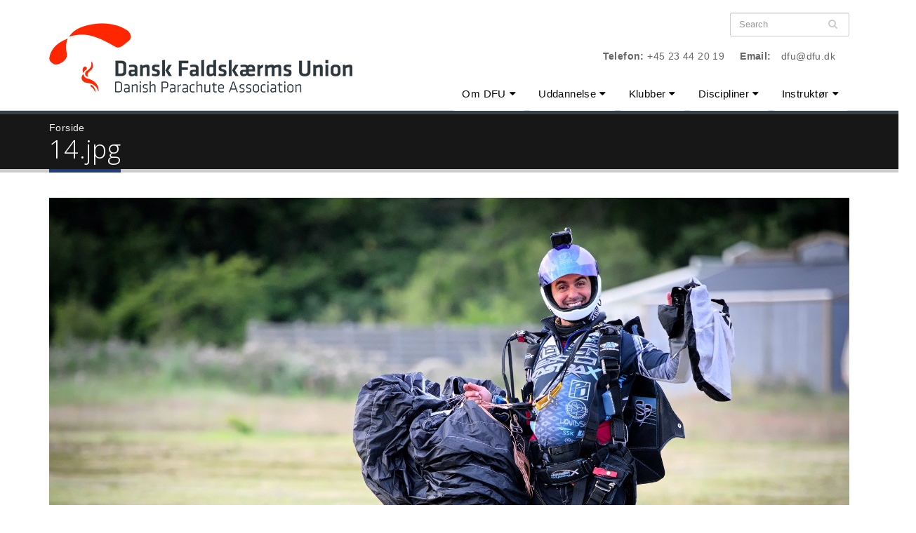

--- FILE ---
content_type: text/html; charset=utf-8
request_url: https://dfu.dk/file/14jpg
body_size: 7441
content:
<!DOCTYPE html>
<!--[if lt IE 7]> <html class="ie ie6 " lang="en" dir="ltr"> <![endif]-->
<!--[if IE 7]>    <html class="ie ie7 " lang="en" dir="ltr"> <![endif]-->
<!--[if IE 8]>    <html class="ie ie8 " lang="en" dir="ltr"> <![endif]-->
<!--[if gt IE 8]> <!--> <html class="" lang="en" dir="ltr"> <!--<![endif]-->
<head>
<meta charset="utf-8" />
<link rel="shortcut icon" href="https://dfu.dk/sites/default/files/favicon-96x96.png" type="image/png" />
<meta name="viewport" content="width=device-width, initial-scale=1" />
<meta name="generator" content="Drupal 7 (https://www.drupal.org)" />
<link rel="canonical" href="https://dfu.dk/file/14jpg" />
<link rel="shortlink" href="https://dfu.dk/file/3524" />
<meta property="og:site_name" content="Dansk Faldskærms Union" />
<meta property="og:type" content="article" />
<meta property="og:url" content="https://dfu.dk/file/14jpg" />
<meta property="og:title" content="14.jpg" />
<title>14.jpg | Dansk Faldskærms Union</title>
<!-- Call bootstrap.css before $scripts to resolve @import conflict with respond.js -->
<link rel="stylesheet" href="/sites/all/themes/Porto/vendor/bootstrap/bootstrap.css">
<style media="all">
@import url("https://dfu.dk/modules/system/system.base.css?t7b9b6");
@import url("https://dfu.dk/modules/system/system.menus.css?t7b9b6");
@import url("https://dfu.dk/modules/system/system.messages.css?t7b9b6");
@import url("https://dfu.dk/modules/system/system.theme.css?t7b9b6");
</style>
<style media="all">
@import url("https://dfu.dk/sites/all/modules/jquery_update/replace/ui/themes/base/minified/jquery.ui.core.min.css?t7b9b6");
@import url("https://dfu.dk/sites/all/modules/jquery_update/replace/ui/themes/base/minified/jquery.ui.theme.min.css?t7b9b6");
@import url("https://dfu.dk/sites/all/modules/jquery_update/replace/ui/themes/base/minified/jquery.ui.menu.min.css?t7b9b6");
@import url("https://dfu.dk/sites/all/modules/jquery_update/replace/ui/themes/base/minified/jquery.ui.autocomplete.min.css?t7b9b6");
</style>
<style media="all">
@import url("https://dfu.dk/sites/all/modules/contrib/date/date_repeat_field/date_repeat_field.css?t7b9b6");
@import url("https://dfu.dk/modules/field/theme/field.css?t7b9b6");
@import url("https://dfu.dk/modules/node/node.css?t7b9b6");
@import url("https://dfu.dk/modules/search/search.css?t7b9b6");
@import url("https://dfu.dk/modules/user/user.css?t7b9b6");
@import url("https://dfu.dk/sites/all/modules/youtube/css/youtube.css?t7b9b6");
@import url("https://dfu.dk/sites/all/modules/views/css/views.css?t7b9b6");
</style>
<style media="all">
@import url("https://dfu.dk/sites/all/modules/contrib/colorbox/styles/default/colorbox_style.css?t7b9b6");
@import url("https://dfu.dk/sites/all/modules/ctools/css/ctools.css?t7b9b6");
@import url("https://dfu.dk/sites/all/modules/search_autocomplete/css/themes/minimal.css?t7b9b6");
</style>
<style media="all">
@import url("https://dfu.dk/sites/all/themes/Porto/vendor/owlcarousel/owl.carousel.css?t7b9b6");
@import url("https://dfu.dk/sites/all/themes/Porto/vendor/fontawesome/css/font-awesome-legacy.css?t7b9b6");
@import url("https://dfu.dk/sites/all/themes/Porto/vendor/fontawesome/css/font-awesome.css?t7b9b6");
@import url("https://dfu.dk/sites/all/themes/Porto/vendor/simple-line-icons/css/simple-line-icons.css?t7b9b6");
@import url("https://dfu.dk/sites/all/themes/Porto/vendor/owlcarousel/owl.theme.default.css?t7b9b6");
@import url("https://dfu.dk/sites/all/themes/Porto/vendor/circle-flip-slideshow/css/component.css?t7b9b6");
@import url("https://dfu.dk/sites/all/themes/Porto/vendor/magnific-popup/magnific-popup.css?t7b9b6");
@import url("https://dfu.dk/sites/all/themes/Porto_sub/css/theme.css?t7b9b6");
@import url("https://dfu.dk/sites/all/themes/Porto_sub/css/theme-elements.css?t7b9b6");
@import url("https://dfu.dk/sites/all/themes/Porto_sub/css/theme-animate.css?t7b9b6");
@import url("https://dfu.dk/sites/all/themes/Porto_sub/css/theme-blog.css?t7b9b6");
@import url("https://dfu.dk/sites/all/themes/Porto_sub/css/drupal-styles.css?t7b9b6");
@import url("https://dfu.dk/sites/all/themes/Porto_sub/css/custom.css?t7b9b6");
@import url("https://dfu.dk/sites/all/themes/Porto_sub/vendor/fancybox/jquery.fancybox.css?t7b9b6");
</style>
<script src="//code.jquery.com/jquery-1.10.2.min.js"></script>
<script>
window.jQuery || document.write("<script src='/sites/all/modules/jquery_update/replace/jquery/1.10/jquery.min.js'>\x3C/script>")
</script>
<script src="https://dfu.dk/misc/jquery-extend-3.4.0.js?v=1.10.2"></script>
<script src="https://dfu.dk/misc/jquery-html-prefilter-3.5.0-backport.js?v=1.10.2"></script>
<script src="https://dfu.dk/misc/jquery.once.js?v=1.2"></script>
<script src="https://dfu.dk/misc/drupal.js?t7b9b6"></script>
<script src="//code.jquery.com/ui/1.10.2/jquery-ui.min.js"></script>
<script>
window.jQuery.ui || document.write("<script src='/sites/all/modules/jquery_update/replace/ui/ui/minified/jquery-ui.min.js'>\x3C/script>")
</script>
<script src="https://dfu.dk/misc/ui/jquery.ui.position-1.13.0-backport.js?v=1.10.2"></script>
<script src="https://dfu.dk/sites/all/modules/admin_menu/admin_devel/admin_devel.js?t7b9b6"></script>
<script src="https://dfu.dk/sites/all/libraries/colorbox/jquery.colorbox.js?t7b9b6"></script>
<script src="https://dfu.dk/sites/all/modules/contrib/colorbox/js/colorbox.js?t7b9b6"></script>
<script src="https://dfu.dk/sites/all/modules/contrib/colorbox/styles/default/colorbox_style.js?t7b9b6"></script>
<script src="https://dfu.dk/sites/all/modules/contrib/colorbox/js/colorbox_load.js?t7b9b6"></script>
<script src="https://dfu.dk/sites/all/modules/contrib/colorbox/js/colorbox_inline.js?t7b9b6"></script>
<script src="https://dfu.dk/sites/all/modules/search_autocomplete/js/jquery.autocomplete.js?t7b9b6"></script>
<script src="https://dfu.dk/sites/all/modules/google_analytics/googleanalytics.js?t7b9b6"></script>
<script src="https://www.googletagmanager.com/gtag/js?id=G-9BJXTDVBH3"></script>
<script>
window.dataLayer = window.dataLayer || [];function gtag(){dataLayer.push(arguments)};gtag("js", new Date());gtag("set", "developer_id.dMDhkMT", true);gtag("config", "G-9BJXTDVBH3", {"groups":"default","anonymize_ip":true});
</script>
<script src="https://dfu.dk/sites/all/themes/Porto_sub/vendor/modernizr/modernizr.js?t7b9b6"></script>
<script src="https://dfu.dk/sites/all/themes/Porto_sub/vendor/jquery.easing/jquery.easing.js?t7b9b6"></script>
<script src="https://dfu.dk/sites/all/themes/Porto_sub/vendor/jquery-cookie/jquery-cookie.js?t7b9b6"></script>
<script src="https://dfu.dk/sites/all/themes/Porto_sub/vendor/bootstrap/bootstrap.js?t7b9b6"></script>
<script src="https://dfu.dk/sites/all/themes/Porto_sub/vendor/common/common.js?t7b9b6"></script>
<script src="https://dfu.dk/sites/all/themes/Porto_sub/vendor/jquery.gmap/jquery.gmap.js?t7b9b6"></script>
<script src="https://dfu.dk/sites/all/themes/Porto_sub/vendor/owlcarousel/owl.carousel.js?t7b9b6"></script>
<script src="https://dfu.dk/sites/all/themes/Porto_sub/vendor/fancybox/jquery.fancybox.js?t7b9b6"></script>
<script src="https://dfu.dk/sites/all/themes/Porto_sub/vendor/vide/vide.js?t7b9b6"></script>
<script src="https://dfu.dk/sites/all/themes/Porto_sub/js/twitter.js?t7b9b6"></script>
<script src="https://dfu.dk/sites/all/themes/Porto_sub/twitter/jquery.tweet.js?t7b9b6"></script>
<script>
jQuery.extend(Drupal.settings, {"basePath":"\/","pathPrefix":"","setHasJsCookie":0,"ajaxPageState":{"theme":"porto_sub","theme_token":"bN9TlblyFkDhTXR2rIITMlVSV1H7evYRToP30kN5NS8","js":{"sites\/all\/themes\/Porto\/js\/theme.js":1,"sites\/all\/themes\/Porto\/js\/views\/view.home.js":1,"sites\/all\/themes\/Porto\/js\/theme.init.js":1,"\/\/code.jquery.com\/jquery-1.10.2.min.js":1,"0":1,"misc\/jquery-extend-3.4.0.js":1,"misc\/jquery-html-prefilter-3.5.0-backport.js":1,"misc\/jquery.once.js":1,"misc\/drupal.js":1,"\/\/code.jquery.com\/ui\/1.10.2\/jquery-ui.min.js":1,"1":1,"misc\/ui\/jquery.ui.position-1.13.0-backport.js":1,"sites\/all\/modules\/admin_menu\/admin_devel\/admin_devel.js":1,"sites\/all\/libraries\/colorbox\/jquery.colorbox.js":1,"sites\/all\/modules\/contrib\/colorbox\/js\/colorbox.js":1,"sites\/all\/modules\/contrib\/colorbox\/styles\/default\/colorbox_style.js":1,"sites\/all\/modules\/contrib\/colorbox\/js\/colorbox_load.js":1,"sites\/all\/modules\/contrib\/colorbox\/js\/colorbox_inline.js":1,"sites\/all\/modules\/search_autocomplete\/js\/jquery.autocomplete.js":1,"sites\/all\/modules\/google_analytics\/googleanalytics.js":1,"https:\/\/www.googletagmanager.com\/gtag\/js?id=G-9BJXTDVBH3":1,"2":1,"sites\/all\/themes\/Porto_sub\/vendor\/modernizr\/modernizr.js":1,"sites\/all\/themes\/Porto_sub\/vendor\/jquery.easing\/jquery.easing.js":1,"sites\/all\/themes\/Porto_sub\/vendor\/jquery-cookie\/jquery-cookie.js":1,"sites\/all\/themes\/Porto_sub\/vendor\/bootstrap\/bootstrap.js":1,"sites\/all\/themes\/Porto_sub\/vendor\/common\/common.js":1,"sites\/all\/themes\/Porto_sub\/vendor\/jquery.gmap\/jquery.gmap.js":1,"sites\/all\/themes\/Porto_sub\/vendor\/owlcarousel\/owl.carousel.js":1,"sites\/all\/themes\/Porto_sub\/vendor\/fancybox\/jquery.fancybox.js":1,"sites\/all\/themes\/Porto_sub\/vendor\/vide\/vide.js":1,"sites\/all\/themes\/Porto_sub\/js\/twitter.js":1,"sites\/all\/themes\/Porto_sub\/twitter\/jquery.tweet.js":1},"css":{"modules\/system\/system.base.css":1,"modules\/system\/system.menus.css":1,"modules\/system\/system.messages.css":1,"modules\/system\/system.theme.css":1,"misc\/ui\/jquery.ui.core.css":1,"misc\/ui\/jquery.ui.theme.css":1,"misc\/ui\/jquery.ui.menu.css":1,"misc\/ui\/jquery.ui.autocomplete.css":1,"sites\/all\/modules\/contrib\/date\/date_repeat_field\/date_repeat_field.css":1,"modules\/field\/theme\/field.css":1,"modules\/node\/node.css":1,"modules\/search\/search.css":1,"modules\/user\/user.css":1,"sites\/all\/modules\/youtube\/css\/youtube.css":1,"sites\/all\/modules\/views\/css\/views.css":1,"sites\/all\/modules\/contrib\/colorbox\/styles\/default\/colorbox_style.css":1,"sites\/all\/modules\/ctools\/css\/ctools.css":1,"sites\/all\/modules\/search_autocomplete\/css\/themes\/minimal.css":1,"sites\/all\/themes\/Porto\/vendor\/owlcarousel\/owl.carousel.css":1,"sites\/all\/themes\/Porto\/vendor\/fontawesome\/css\/font-awesome-legacy.css":1,"sites\/all\/themes\/Porto\/vendor\/fontawesome\/css\/font-awesome.css":1,"sites\/all\/themes\/Porto\/vendor\/simple-line-icons\/css\/simple-line-icons.css":1,"sites\/all\/themes\/Porto\/vendor\/owlcarousel\/owl.theme.default.css":1,"sites\/all\/themes\/Porto\/vendor\/prettyPhoto\/css\/prettyPhoto.css":1,"sites\/all\/themes\/Porto\/vendor\/circle-flip-slideshow\/css\/component.css":1,"sites\/all\/themes\/Porto\/vendor\/magnific-popup\/magnific-popup.css":1,"sites\/all\/themes\/Porto\/vendor\/isotope\/jquery.isotope.css":1,"sites\/all\/themes\/Porto_sub\/css\/theme.css":1,"sites\/all\/themes\/Porto_sub\/css\/theme-elements.css":1,"sites\/all\/themes\/Porto_sub\/css\/theme-animate.css":1,"sites\/all\/themes\/Porto_sub\/css\/theme-blog.css":1,"sites\/all\/themes\/Porto_sub\/css\/theme-shop.css":1,"sites\/all\/themes\/Porto_sub\/css\/drupal-styles.css":1,"sites\/all\/themes\/Porto\/css\/less\/skin.less":1,"sites\/all\/themes\/Porto_sub\/css\/custom.css":1,"sites\/all\/themes\/Porto_sub\/vendor\/fancybox\/jquery.fancybox.css":1,"sites\/all\/themes\/Porto\/css\/skins\/default.css":1}},"colorbox":{"transition":"elastic","speed":"350","opacity":"0.85","slideshow":true,"slideshowAuto":false,"slideshowSpeed":"2500","slideshowStart":"start slideshow","slideshowStop":"stop slideshow","current":"{current} of {total}","previous":"\u00ab Forrige","next":"N\u00e6ste \u00bb","close":"Luk","overlayClose":true,"returnFocus":true,"maxWidth":"98%","maxHeight":"98%","initialWidth":"300","initialHeight":"250","fixed":true,"scrolling":true,"mobiledetect":true,"mobiledevicewidth":"480px","file_public_path":"\/sites\/default\/files","specificPagesDefaultValue":"admin*\nimagebrowser*\nimg_assist*\nimce*\nnode\/add\/*\nnode\/*\/edit\nprint\/*\nprintpdf\/*\nsystem\/ajax\nsystem\/ajax\/*"},"search_autocomplete":{"form1":{"selector":"#search-form[action=\u0022\/search\/node\u0022] #edit-keys","minChars":"3","max_sug":"10","type":"internal","datas":"https:\/\/dfu.dk\/search_autocomplete\/autocomplete\/1\/","fid":"1","theme":"minimal","auto_submit":"1","auto_redirect":"1"},"form3":{"selector":"#edit-search-block-form--2","minChars":"3","max_sug":"10","type":"internal","datas":"https:\/\/dfu.dk\/search_autocomplete\/autocomplete\/3\/","fid":"3","theme":"minimal","auto_submit":"1","auto_redirect":"1"}},"googleanalytics":{"account":["G-9BJXTDVBH3"],"trackOutbound":1,"trackMailto":1,"trackDownload":1,"trackDownloadExtensions":"7z|aac|arc|arj|asf|asx|avi|bin|csv|doc(x|m)?|dot(x|m)?|exe|flv|gif|gz|gzip|hqx|jar|jpe?g|js|mp(2|3|4|e?g)|mov(ie)?|msi|msp|pdf|phps|png|ppt(x|m)?|pot(x|m)?|pps(x|m)?|ppam|sld(x|m)?|thmx|qtm?|ra(m|r)?|sea|sit|tar|tgz|torrent|txt|wav|wma|wmv|wpd|xls(x|m|b)?|xlt(x|m)|xlam|xml|z|zip","trackColorbox":1},"urlIsAjaxTrusted":{"\/file\/14jpg":true}});
</script>

<!-- IE Fix for HTML5 Tags -->
<!--[if lt IE 9]>
  <script src="http://html5shiv.googlecode.com/svn/trunk/html5.js"></script>
<![endif]-->

<!--[if IE]>
  <link rel="stylesheet" href="/sites/all/themes/Porto/css/ie.css">
<![endif]-->

<!--[if lte IE 8]>
  <script src="/sites/all/themes/Porto/vendor/respond.js"></script>
<![endif]-->
<link rel="apple-touch-icon" sizes="180x180" href="/sites/default/files/favicons/apple-touch-icon.png">
<link rel="icon" type="image/png" sizes="32x32" href="/sites/default/files/favicons/favicon-32x32.png">
<link rel="icon" type="image/png" sizes="16x16" href="/sites/default/files/favicons/favicon-16x16.png">
<link rel="manifest" href="/sites/default/files/favicons/site.webmanifest">
<link rel="mask-icon" href="/sites/default/files/favicons/safari-pinned-tab.svg" color="#5bbad5">
<link rel="shortcut icon" href="/sites/default/files/favicons/favicon.ico">
<meta name="msapplication-TileColor" content="#2b5797">
<meta name="msapplication-config" content="/sites/default/files/favicons/browserconfig.xml">
<meta name="theme-color" content="#ffffff">

<!-- Web Fonts  -->
<link href="//fonts.googleapis.com/css?family=Open+Sans:400,300,600&subset=latin,latin-ext" type="text/css" rel="stylesheet">
<!-- <link href="//fonts.googleapis.com/css?family=Roboto+Slab:300,400,700&subset=latin,latin-ext" type="text/css" rel="stylesheet"> -->
<!-- <link href="//fonts.googleapis.com/css?family=Lato:300,400,300italic,400italic,700&subset=latin,latin-ext" type="text/css" rel="stylesheet"> -->

</head>
<body class="html not-front not-logged-in no-sidebars page-file page-file- page-file-3524">

<div class="body">
  <header id="header" data-plugin-options='{"stickyEnabled": true, "stickyEnableOnBoxed": true, "stickyEnableOnMobile": true, "stickyStartAt": 57, "stickySetTop": "-57px", "stickyChangeLogo": true}'>
	  <div class="header-body">
      <div class="header-container container">
	      
	      <div class="header-row">
          <div class="header-column">
	           
			      				      				    			    
			      				      <div class="header-logo">
					      <a href="/" title="Forside" rel="home" id="logo">
					        <img src="https://dfu.dk/sites/default/files/logo-dfu-2023-h100.png" alt="Forside" height="90" data-sticky-height="60" data-sticky-top="33" />
					      </a>
				      </div>
				    				     
				    				      <div id="name-and-slogan" class="hidden">
				
				        				          					          <div id="site-name" class="hidden">
					            <a href="/" title="Forside" rel="home"><span>Dansk Faldskærms Union</span></a>
					          </div>
					          
				        				
				        				          <div id="site-slogan" class="hidden">
				            Find ud af hvorfor fuglene synger!				          </div>
				        				
				      </div> <!-- /#name-and-slogan -->
					  				    				    
          </div>
          
          <div class="header-column header-column-valign-top">  
	    
				    				    <div class="header-search">
				        
<form onsubmit="if(this.search_block_form.value==&#039;Search&#039;){ alert(&#039;Please enter a search&#039;); return false; }" action="/file/14jpg" method="post" id="search-block-form" accept-charset="UTF-8"><div>
<div class="input-group"> 
  <input title="Enter the terms you wish to search for." class="form-control search form-text form-search" onblur="if (this.value == &#039;&#039;) {this.value = &#039;Search&#039;;}" onfocus="if (this.value == &#039;Search&#039;) {this.value = &#039;&#039;;}" placeholder="Search" type="search" id="edit-search-block-form--2" name="search_block_form" value="" size="40" maxlength="128" /><span class="input-group-btn"><button class="btn btn-default" type="submit"><i class="fa fa-search"></i></button></span><input type="hidden" name="form_build_id" value="form-EjtbfAyhPT6kG6XJ5AyqXjd3gZCYEggo-acE39mpAqU" />
<input type="hidden" name="form_id" value="search_block_form" />
</div>
</div></form>				    </div>
				    
			        <div class="region region-header-top">
    <div id="block-block-1" class="block block-block">

    
  <div class="content">
    <nav class="header-nav-top"><ul class="nav nav-pills"><li class="hidden-xs"><p><strong>Telefon:</strong> +45 23 44 20 19</p></li><li class="hidden-xs"><p><strong>Email:</strong> <a href="mailto:dfu@dfu.dk">dfu@dfu.dk</a></p></li></ul></nav>  </div>
</div>
  </div>
			      
          </div>  
	      </div>  
      </div> 

      <div class="header-container container header-nav header-nav-push-top">
  
		    <button class="btn header-btn-collapse-nav" data-toggle="collapse" data-target=".header-nav-main">
					<i class="fa fa-bars"></i>
				</button>
				
								 
		    <div class="header-nav-main header-nav-main-effect-1 header-nav-main-sub-effect-1 collapse">
		      <nav class="nav-main">
		          
<ul class="nav nav-pills nav-main" id="mainMenu"><li class="dropdown 3968"><a href="/om-dfu" class="dropdown-toggle disabled">Om DFU</a><ul class="dropdown-menu"><li><a href="/om-dfu/organisation-medlemsorganisationer">Organisation</a></li><li><a href="/om-dfu/bestyrelse-administration">Bestyrelse / administration</a></li><li><a href="/om-dfu/dfu-noegletal">DFU økonomi</a></li><li><a href="/om-dfu/strategi-og-vision">Strategi og vision</a></li><li><a href="/om-dfu/projekter">Projekter</a></li><li><a href="/om-dfu/ordensudvalg">Ordensudvalg</a></li><li><a href="/om-dfu/forsikringer">Forsikringer</a></li><li><a href="/kontakt-dfu">Kontakt DFU</a></li></ul></li><li class="dropdown 7786"><a href="/uddannelse" class="dropdown-toggle disabled">Uddannelse</a><ul class="dropdown-menu"><li><a href="/elevuddannelser">Elevuddannelsen</a></li><li><a href="/efterskoler-og-h%C3%B8jskoler">Efterskoler og højskoler</a></li></ul></li><li class="dropdown 3963"><a href="/klubber" class="dropdown-toggle disabled">Klubber</a><ul class="dropdown-menu"><li><a href="/klubber/kluboversigt">Kluboversigt</a></li><li><a href="/klubber/info-klubbestyrelse">Info Klubbestyrelse</a></li><li><a href="/klubber/stoettemuligheder-dfu">Støttemuligheder for din klub</a></li><li><a href="/klubber/kommunikation-markedsf%C3%B8ring">Kommunikation og markedsføring</a></li><li class="dropdown-submenu"><a href="/bestemmelser-regler-og-vejledninger" title="">Bestemmelser</a><ul class="dropdown-menu"><li><a href="https://www.dfu.dk/sites/default/files/faldskaerms_bestemmelser_2025_0.pdf" title="">FB&#039;eren</a></li><li><a href="/bestemmelser/dfu-vedt%C3%A6gter">DFU vedtægter</a></li></ul></li><li><a href="/vr-faldsk%C3%A6rm">VR Faldskærm</a></li><li><a href="/klubber/skabeloner-hj%C3%A6lpev%C3%A6rktoejer">Skabeloner - hjælpeværktøjer</a></li><li><a href="/klubber/links-og-medier">Links og medier</a></li></ul></li><li class="dropdown 3967"><a href="/discipliner" class="dropdown-toggle disabled">Discipliner</a><ul class="dropdown-menu"><li><a href="/discipliner/formationsspring">Formationsspring</a></li><li><a href="/discipliner/freefly">Freefly / freestyle</a></li><li><a href="/discipliner/wingsuit">Wingsuit</a></li><li><a href="/discipliner/canopy-piloting">Canopy piloting</a></li><li><a href="/discipliner/praecision">Præcision</a></li><li><a href="/discipliner/aktivitetsudvalget">Aktivitetsudvalget</a></li><li><a href="/discipliner/sportsudvalget">Sportsudvalget</a></li></ul></li><li class="dropdown 3277"><a href="/instruktoer" title="Instruktør og Materiel" class="dropdown-toggle disabled">Instruktør</a><ul class="dropdown-menu"><li><a href="/instruktoer/materiel">Materiel</a></li><li><a href="/instruktoer/opvisning">Opvisning</a></li><li><a href="/instruktoer/incident-report">Hændelsesindberetning</a></li><li><a href="/instuktoer/havarigruppe">Havarigruppe</a></li><li><a href="/instruktoer/uddannelsesmateriale">Uddannelsesmateriale</a></li><li><a href="/pilothjoernet">Pilothjørnet</a></li></ul></li></ul>		      </nav>
		    </div>  
		  </div>
      
	  </div>  	
	</header>
	<!-- end header --> 

	<div role="main" class="main">
		  		  
	  	  <section class="page-header breadcrumb-wrap">
		  <div class="container">
		    				<div class="row">
					<div class="col-md-12">
						<div id="breadcrumbs"><ul class="breadcrumb"><li><a href="/">Forside</a></li> </ul> </div>	
					</div>
				</div>
								
				<div class="row">
					<div class="col-md-12">
						<h1>14.jpg</h1>
					</div>
				</div>
			</div>
		</section>
	  	  

	  <div id="content" class="content full">
	    <div class="container">
	      <div class="row">
		      
			    <div class="col-md-12">
		        			    </div>
			    
			    			
					<div class="col-md-12">
					  
			     				      			      		
					    <div class="region region-content">
    <div id="block-system-main" class="block block-system">

    
  <div class="content">
    <div id="file-3524" class="file file-image file-image-jpeg">

      
  
  <div class="content">
    <img src="https://dfu.dk/sites/default/files/14.jpg" width="2048" height="1363" alt="" />  </div>

  
</div>
  </div>
</div>
  </div>
			      
					</div>
			  
				  			    
			  </div>
	    </div>  
	  </div>  
	  
	</div>

    
  <footer id="footer">
    	  <div class="container main-footer">
	    <div class="row">
	   
			  
			  		    <div class="col-md-3">
				    <div class="region region-footer-1">
      <div class="region region-footer-1">
      <div class="region region-footer-1">
    <div id="block-mailchimp-signup-f-nyt-fra-dfu" class="block block-mailchimp-signup">

    <h2>Følg med i DFU!</h2>
  
  <div class="content">
    <form class="mailchimp-signup-subscribe-form" action="/file/14jpg" method="post" id="mailchimp-signup-subscribe-block-f-nyt-fra-dfu-form" accept-charset="UTF-8"><div><div class="mailchimp-signup-subscribe-form-description"></div><div id="mailchimp-newsletter-8677d7492b-mergefields" class="mailchimp-newsletter-mergefields"><div class="form-item form-type-emailfield form-item-mergevars-EMAIL">
 <input placeholder="Email Address *" type="email" id="edit-mergevars-email" name="mergevars[EMAIL]" value="" size="25" maxlength="128" class="form-text form-email required" />
</div>
<div class="form-item form-type-textfield form-item-mergevars-FNAME">
 <input placeholder="Navn *" type="text" id="edit-mergevars-fname" name="mergevars[FNAME]" value="" size="25" maxlength="128" class="form-text required" />
</div>
</div><input type="hidden" name="form_build_id" value="form-KYjVsDDifO2sfrm_UCDTvQ2_FVDGRSA9zYsnDLNb-fE" />
<input type="hidden" name="form_id" value="mailchimp_signup_subscribe_block_f_nyt_fra_dfu_form" />
<div class="form-checkboxes"><div class="form-item form-type-checkbox form-item-gdpr-consent">
 <input type="checkbox" id="edit-gdpr-consent" name="gdpr_consent" value="1" class="form-checkbox required" />  <label class="option" for="edit-gdpr-consent">Jeg er indforstået med DFU's bestemmelser om brug af data. <span class="form-required" title="This field is required.">*</span></label>

</div>
</div><div class="form-actions form-wrapper" id="edit-actions--2"><input type="submit" id="edit-submit--2" name="op" value="Tilmeld" class="btn-primary btn form-submit" /></div></div></form>  </div>
</div>
  </div>
  </div>
  </div>
		    </div>
		    		    
		    		    <div class="col-md-3">   
				    <div class="region region-footer-2">
      <div class="region region-footer-2">
    <div id="block-block-107" class="block block-block footer-menu">

    <h2>Genveje</h2>
  
  <div class="content">
    <ul class="rss-xml">
	<li><a href="/kontakt-dfu">Kontakt DFU</a></li>
	<li><a href="/nyheder">Nyheder</a></li>
	<li><a href="/dfu-kalenderen">DFU kalenderen</a></li>
	<li><a href="/om-dfu/springeren">Links til "Springeren"</a></li>
	<li><a href="/om-dfu/billedgalleri">Galleri</a></li>
</ul>  </div>
</div>
  </div>
  </div>
		    </div>
		    		    
		    		    <div class="col-md-3">
				    <div class="region region-footer-3">
      <div class="region region-footer-3">
    <div id="block-block-13" class="block block-block">

    <h2>Følg os på SoMe</h2>
  
  <div class="content">
    <div class="social-icons">
<ul class="header-social-icons social-icons right">
         <li class="social-icons-facebook"><a href="https://www.facebook.com/dfu1963" target="_blank" title="Facebook"><i class="fa fa-facebook"></i></a></li>
	<li class="social-icons-instagram"><a href="https://www.instagram.com/dfu1963" target="_blank" title="Instagram"><i class="fa fa-instagram"></i></a></li>
	<li class="social-icons-linkedin"><a href="https://www.linkedin.com/company/dansk-faldskaerms-union/about/" target="_blank" title="LinkedIn"><i class="fa fa-linkedin"></i></a></li>
</ul>
</div>  </div>
</div>
  </div>
  </div>
		    </div>
		    		    
		    		    <div class="col-md-3">
				    <div class="region region-footer-4">
      <div class="region region-footer-4">
    <div id="block-block-57" class="block block-block">

    <h2>Find det hurtigt</h2>
  
  <div class="content">
    <div class="buttons">
		<p><a href="/sites/default/files/dfu_fb_dec_25_samlet_0.pdf" class="btn btn-lg btn-primary" >FB'eren <i class="icon icon-angle-double-right"></i></a></p>
		<p><a href="#" onclick="window.open( 'http://dfu.javawings.dk/IncidentReporting/showForm', 'name', 'location=no,scrollbars=yes,status=no,toolbar=yes,resizable=yes' )" class="btn btn-lg btn-primary" >H. indberetning <i class="icon icon-angle-double-right"></i></a></p>
		<p><a href="/instruktoer/instruktoerliste" class="btn btn-lg btn-primary" >Instruktørlisten <i class="icon icon-angle-double-right"></i></a></p>
		<p><a href="https://klubadmin.dfu.dk" class="btn btn-lg btn-primary" >Medlemsdatabase <i class="icon icon-angle-double-right"></i></a></p>
</div>  </div>
</div>
  </div>
  </div>
		    </div>
		    			    
			</div>  
	  </div>	
	  	  
	  <div class="footer-copyright">  
	    <div class="container">
	      <div class="row">
			    <div class="col-md-5">
			    
					  					      <div class="region region-footer-bottom-1">
    <div id="block-block-14" class="block block-block">

    
  <div class="content">
    <nav id="sub-menu-left">
   <ul>
        <p>© 2026 by <a href="/user"><strong>Dansk Faldskærms Union</strong></a></p>
	<p><i class="fa fa-map-marker"></i> Idrættens Hus, Brøndby Stadion 20, DK-2605 Brøndby</p>
	<li><p><i class="fa fa-phone"></i> <strong>Telefon:</strong> +45 23 44 20 19</p></li>
	<li><p><i class="fa fa-envelope"></i> <strong>Email:</strong> <a href="mailto:dfu@dfu.dk">dfu@dfu.dk</a></p></li>
   </ul>
</nav>  </div>
</div>
  </div>
					  			  
			    </div>
			    <div class="col-md-3">
			    
					  					      <div class="region region-footer-bottom-2">
    <div id="block-block-58" class="block block-block">

    
  <div class="content">
    <nav id="footer-contact">
   <ul>
    <li><img class="responsive " src="/sites/all/themes/Porto_sub/img/footer-dif.png" alt="Dansk Idrætsforbund" title="Dansk Idrætsforbund" /></li>
    <li><img class="responsive " src="/sites/all/themes/Porto_sub/img/footer-fai.png" alt="Fédération Aéronautique Internationale" title="Fédération Aéronautique Internationale" /> </li>
    <li><img class="responsive " src="/sites/all/themes/Porto_sub/img/footer-kda.png" alt="Kongelig Dansk Aeroklub" title="Kongelig Dansk Aeroklub" /> </li>
  </ul>
</nav>  </div>
</div>
  </div>
					  			  
			    </div>
			    <div class="col-md-4">
			    
					  					      <div class="region region-footer-bottom-3">
    <div id="block-block-43" class="block block-block">

    
  <div class="content">
    <nav id="sub-menu-left">
    <ul>
	<li><a href="/om-dfu">Om DFU</a></li>
	<li><a href="/sitemap">Sitemap</a></li>
	<li><a href="/politik-om-cookies">Politik om cookies</a></li>
	<li><a href="/akkreditering">Akkreditering</a></li>
   </ul>  </div>
</div>
  </div>
					  			  
			    </div>			    
	      </div>
	    </div>
	    <div class="container">
	       <div class="row">
	       	<div class="credit">
	    	 <div class="col-sm-3 col-sm-offset-5">
	      	     <p>Udviklet i samarbejde med <a href="http://www.webdecide.net" >Webdecide</a></p>
	      	    </div>
	         </div> 
	       </div> 
	    </div> 
	  </div>
	</footer>
   
	
</div>	<script src="https://dfu.dk/sites/all/themes/Porto/js/theme.js?t7b9b6"></script>
<script src="https://dfu.dk/sites/all/themes/Porto/js/views/view.home.js?t7b9b6"></script>
<script src="https://dfu.dk/sites/all/themes/Porto/js/theme.init.js?t7b9b6"></script>
</body>

</html>